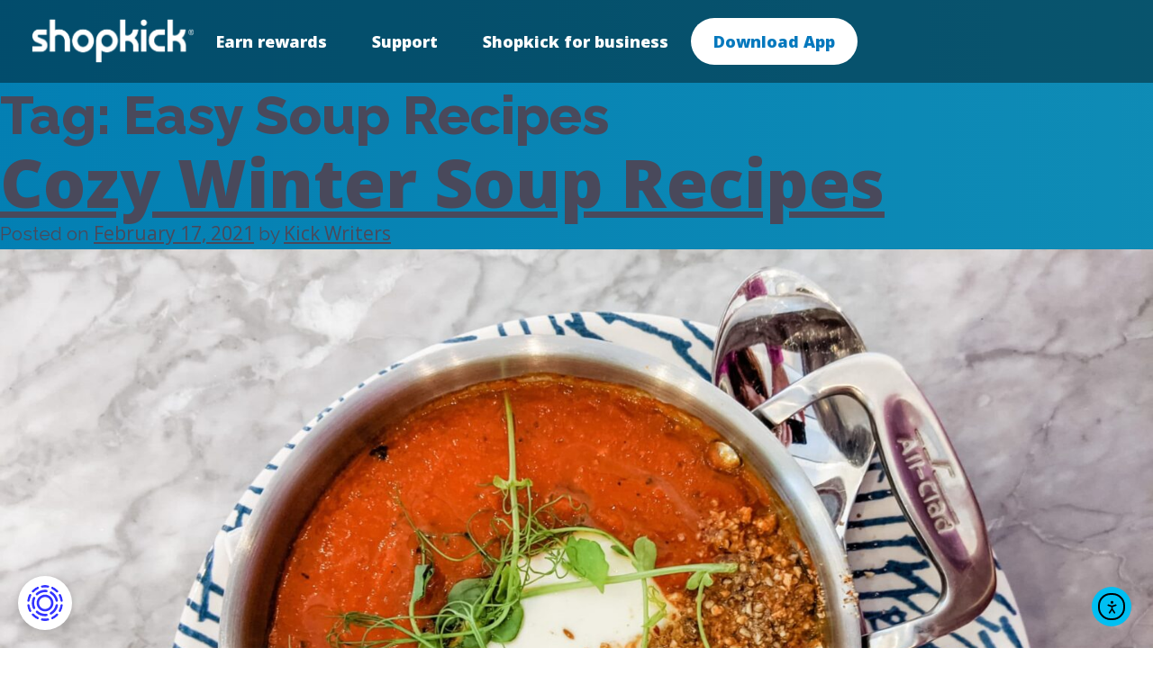

--- FILE ---
content_type: text/html; charset=UTF-8
request_url: https://www.shopkick.com/tag/easy-soup-recipes
body_size: 17848
content:
<!doctype html>
<html lang="en-US">

<head>
    <meta charset="UTF-8">
    <meta name="viewport" content="width=device-width, initial-scale=1">
    <link rel="profile" href="https://gmpg.org/xfn/11">
    <link href="https://unpkg.com/aos@2.3.1/dist/aos.css" rel="stylesheet">
    <script src="https://unpkg.com/aos@2.3.1/dist/aos.js"></script>
    
    <!-- Google Tag Manager -->
    <script>
        (function(w, d, s, l, i) {
            w[l] = w[l] || [];
            w[l].push({
                'gtm.start': new Date().getTime(),
                event: 'gtm.js'
            });
            var f = d.getElementsByTagName(s)[0],
                j = d.createElement(s),
                dl = l != 'dataLayer' ? '&l=' + l : '';
            j.async = true;
            j.src =
                'https://www.googletagmanager.com/gtm.js?id=' + i + dl;
            f.parentNode.insertBefore(j, f);
        })(window, document, 'script', 'dataLayer', 'GTM-K6TD5QG');
    </script>
    <!-- End Google Tag Manager -->
    <meta name='robots' content='index, follow, max-image-preview:large, max-snippet:-1, max-video-preview:-1' />

	<!-- This site is optimized with the Yoast SEO Premium plugin v26.8 (Yoast SEO v26.8) - https://yoast.com/product/yoast-seo-premium-wordpress/ -->
	<title>Easy Soup Recipes Archives - Shopkick</title>
<link data-rocket-preload as="style" href="https://fonts.googleapis.com/css2?family=Open+Sans:ital,wght@0,300..800;1,300..800&#038;family=Raleway:ital,wght@0,100..900;1,100..900&#038;display=swap" rel="preload">
<link href="https://fonts.googleapis.com/css2?family=Open+Sans:ital,wght@0,300..800;1,300..800&#038;family=Raleway:ital,wght@0,100..900;1,100..900&#038;display=swap" media="print" onload="this.media=&#039;all&#039;" rel="stylesheet">
<noscript><link rel="stylesheet" href="https://fonts.googleapis.com/css2?family=Open+Sans:ital,wght@0,300..800;1,300..800&#038;family=Raleway:ital,wght@0,100..900;1,100..900&#038;display=swap"></noscript>
	<link rel="canonical" href="https://www.shopkick.com/tag/easy-soup-recipes" />
	<meta property="og:locale" content="en_US" />
	<meta property="og:type" content="article" />
	<meta property="og:title" content="Easy Soup Recipes Archives - Shopkick" />
	<meta property="og:url" content="https://www.shopkick.com/tag/easy-soup-recipes" />
	<meta property="og:site_name" content="Shopkick" />
	<meta name="twitter:card" content="summary_large_image" />
	<meta name="twitter:site" content="@Shopkick" />
	<script type="application/ld+json" class="yoast-schema-graph">{"@context":"https://schema.org","@graph":[{"@type":"CollectionPage","@id":"https://www.shopkick.com/tag/easy-soup-recipes","url":"https://www.shopkick.com/tag/easy-soup-recipes","name":"Easy Soup Recipes Archives - Shopkick","isPartOf":{"@id":"https://www.shopkick.com/#website"},"primaryImageOfPage":{"@id":"https://www.shopkick.com/tag/easy-soup-recipes#primaryimage"},"image":{"@id":"https://www.shopkick.com/tag/easy-soup-recipes#primaryimage"},"thumbnailUrl":"https://www.shopkick.com/wp-content/uploads/2021/02/Shopkick_Cozy-Winter-Soup-Recipes-scaled-1.jpg","inLanguage":"en-US"},{"@type":"ImageObject","inLanguage":"en-US","@id":"https://www.shopkick.com/tag/easy-soup-recipes#primaryimage","url":"https://www.shopkick.com/wp-content/uploads/2021/02/Shopkick_Cozy-Winter-Soup-Recipes-scaled-1.jpg","contentUrl":"https://www.shopkick.com/wp-content/uploads/2021/02/Shopkick_Cozy-Winter-Soup-Recipes-scaled-1.jpg","width":2560,"height":1920,"caption":"Cozy Winter Soup Recipes | www.shopkick.com"},{"@type":"WebSite","@id":"https://www.shopkick.com/#website","url":"https://www.shopkick.com/","name":"Shopkick","description":"Get Rewarded to Shop","publisher":{"@id":"https://www.shopkick.com/#organization"},"alternateName":"Shopkick: Gift Card Rewards","potentialAction":[{"@type":"SearchAction","target":{"@type":"EntryPoint","urlTemplate":"https://www.shopkick.com/?s={search_term_string}"},"query-input":{"@type":"PropertyValueSpecification","valueRequired":true,"valueName":"search_term_string"}}],"inLanguage":"en-US"},{"@type":"Organization","@id":"https://www.shopkick.com/#organization","name":"Shopkick","url":"https://www.shopkick.com/","logo":{"@type":"ImageObject","inLanguage":"en-US","@id":"https://www.shopkick.com/#/schema/logo/image/","url":"https://www.shopkick.com/wp-content/uploads/2023/08/shopkick-logo.png","contentUrl":"https://www.shopkick.com/wp-content/uploads/2023/08/shopkick-logo.png","width":737,"height":200,"caption":"Shopkick"},"image":{"@id":"https://www.shopkick.com/#/schema/logo/image/"},"sameAs":["https://www.facebook.com/Shopkick/","https://x.com/Shopkick"]}]}</script>
	<!-- / Yoast SEO Premium plugin. -->


<link rel='dns-prefetch' href='//cdn.elementor.com' />
<link rel='dns-prefetch' href='//code.jquery.com' />
<link rel='dns-prefetch' href='//cdnjs.cloudflare.com' />
<link href='https://fonts.gstatic.com' crossorigin rel='preconnect' />
<link rel="alternate" type="application/rss+xml" title="Shopkick &raquo; Feed" href="https://www.shopkick.com/feed" />
<link rel="alternate" type="application/rss+xml" title="Shopkick &raquo; Comments Feed" href="https://www.shopkick.com/comments/feed" />
<link rel="alternate" type="application/rss+xml" title="Shopkick &raquo; Easy Soup Recipes Tag Feed" href="https://www.shopkick.com/tag/easy-soup-recipes/feed" />
<style id='wp-img-auto-sizes-contain-inline-css'>
img:is([sizes=auto i],[sizes^="auto," i]){contain-intrinsic-size:3000px 1500px}
/*# sourceURL=wp-img-auto-sizes-contain-inline-css */
</style>
<link rel='stylesheet' id='sbi_styles-css' href='https://www.shopkick.com/wp-content/plugins/instagram-feed/css/sbi-styles.min.css?ver=6.10.0' media='all' />
<style id='wp-emoji-styles-inline-css'>

	img.wp-smiley, img.emoji {
		display: inline !important;
		border: none !important;
		box-shadow: none !important;
		height: 1em !important;
		width: 1em !important;
		margin: 0 0.07em !important;
		vertical-align: -0.1em !important;
		background: none !important;
		padding: 0 !important;
	}
/*# sourceURL=wp-emoji-styles-inline-css */
</style>
<link rel='stylesheet' id='wp-block-library-css' href='https://www.shopkick.com/wp-includes/css/dist/block-library/style.min.css?ver=6.9' media='all' />
<style id='classic-theme-styles-inline-css'>
/*! This file is auto-generated */
.wp-block-button__link{color:#fff;background-color:#32373c;border-radius:9999px;box-shadow:none;text-decoration:none;padding:calc(.667em + 2px) calc(1.333em + 2px);font-size:1.125em}.wp-block-file__button{background:#32373c;color:#fff;text-decoration:none}
/*# sourceURL=/wp-includes/css/classic-themes.min.css */
</style>
<style id='global-styles-inline-css'>
:root{--wp--preset--aspect-ratio--square: 1;--wp--preset--aspect-ratio--4-3: 4/3;--wp--preset--aspect-ratio--3-4: 3/4;--wp--preset--aspect-ratio--3-2: 3/2;--wp--preset--aspect-ratio--2-3: 2/3;--wp--preset--aspect-ratio--16-9: 16/9;--wp--preset--aspect-ratio--9-16: 9/16;--wp--preset--color--black: #000000;--wp--preset--color--cyan-bluish-gray: #abb8c3;--wp--preset--color--white: #ffffff;--wp--preset--color--pale-pink: #f78da7;--wp--preset--color--vivid-red: #cf2e2e;--wp--preset--color--luminous-vivid-orange: #ff6900;--wp--preset--color--luminous-vivid-amber: #fcb900;--wp--preset--color--light-green-cyan: #7bdcb5;--wp--preset--color--vivid-green-cyan: #00d084;--wp--preset--color--pale-cyan-blue: #8ed1fc;--wp--preset--color--vivid-cyan-blue: #0693e3;--wp--preset--color--vivid-purple: #9b51e0;--wp--preset--gradient--vivid-cyan-blue-to-vivid-purple: linear-gradient(135deg,rgb(6,147,227) 0%,rgb(155,81,224) 100%);--wp--preset--gradient--light-green-cyan-to-vivid-green-cyan: linear-gradient(135deg,rgb(122,220,180) 0%,rgb(0,208,130) 100%);--wp--preset--gradient--luminous-vivid-amber-to-luminous-vivid-orange: linear-gradient(135deg,rgb(252,185,0) 0%,rgb(255,105,0) 100%);--wp--preset--gradient--luminous-vivid-orange-to-vivid-red: linear-gradient(135deg,rgb(255,105,0) 0%,rgb(207,46,46) 100%);--wp--preset--gradient--very-light-gray-to-cyan-bluish-gray: linear-gradient(135deg,rgb(238,238,238) 0%,rgb(169,184,195) 100%);--wp--preset--gradient--cool-to-warm-spectrum: linear-gradient(135deg,rgb(74,234,220) 0%,rgb(151,120,209) 20%,rgb(207,42,186) 40%,rgb(238,44,130) 60%,rgb(251,105,98) 80%,rgb(254,248,76) 100%);--wp--preset--gradient--blush-light-purple: linear-gradient(135deg,rgb(255,206,236) 0%,rgb(152,150,240) 100%);--wp--preset--gradient--blush-bordeaux: linear-gradient(135deg,rgb(254,205,165) 0%,rgb(254,45,45) 50%,rgb(107,0,62) 100%);--wp--preset--gradient--luminous-dusk: linear-gradient(135deg,rgb(255,203,112) 0%,rgb(199,81,192) 50%,rgb(65,88,208) 100%);--wp--preset--gradient--pale-ocean: linear-gradient(135deg,rgb(255,245,203) 0%,rgb(182,227,212) 50%,rgb(51,167,181) 100%);--wp--preset--gradient--electric-grass: linear-gradient(135deg,rgb(202,248,128) 0%,rgb(113,206,126) 100%);--wp--preset--gradient--midnight: linear-gradient(135deg,rgb(2,3,129) 0%,rgb(40,116,252) 100%);--wp--preset--font-size--small: 13px;--wp--preset--font-size--medium: 20px;--wp--preset--font-size--large: 36px;--wp--preset--font-size--x-large: 42px;--wp--preset--spacing--20: 0.44rem;--wp--preset--spacing--30: 0.67rem;--wp--preset--spacing--40: 1rem;--wp--preset--spacing--50: 1.5rem;--wp--preset--spacing--60: 2.25rem;--wp--preset--spacing--70: 3.38rem;--wp--preset--spacing--80: 5.06rem;--wp--preset--shadow--natural: 6px 6px 9px rgba(0, 0, 0, 0.2);--wp--preset--shadow--deep: 12px 12px 50px rgba(0, 0, 0, 0.4);--wp--preset--shadow--sharp: 6px 6px 0px rgba(0, 0, 0, 0.2);--wp--preset--shadow--outlined: 6px 6px 0px -3px rgb(255, 255, 255), 6px 6px rgb(0, 0, 0);--wp--preset--shadow--crisp: 6px 6px 0px rgb(0, 0, 0);}:where(.is-layout-flex){gap: 0.5em;}:where(.is-layout-grid){gap: 0.5em;}body .is-layout-flex{display: flex;}.is-layout-flex{flex-wrap: wrap;align-items: center;}.is-layout-flex > :is(*, div){margin: 0;}body .is-layout-grid{display: grid;}.is-layout-grid > :is(*, div){margin: 0;}:where(.wp-block-columns.is-layout-flex){gap: 2em;}:where(.wp-block-columns.is-layout-grid){gap: 2em;}:where(.wp-block-post-template.is-layout-flex){gap: 1.25em;}:where(.wp-block-post-template.is-layout-grid){gap: 1.25em;}.has-black-color{color: var(--wp--preset--color--black) !important;}.has-cyan-bluish-gray-color{color: var(--wp--preset--color--cyan-bluish-gray) !important;}.has-white-color{color: var(--wp--preset--color--white) !important;}.has-pale-pink-color{color: var(--wp--preset--color--pale-pink) !important;}.has-vivid-red-color{color: var(--wp--preset--color--vivid-red) !important;}.has-luminous-vivid-orange-color{color: var(--wp--preset--color--luminous-vivid-orange) !important;}.has-luminous-vivid-amber-color{color: var(--wp--preset--color--luminous-vivid-amber) !important;}.has-light-green-cyan-color{color: var(--wp--preset--color--light-green-cyan) !important;}.has-vivid-green-cyan-color{color: var(--wp--preset--color--vivid-green-cyan) !important;}.has-pale-cyan-blue-color{color: var(--wp--preset--color--pale-cyan-blue) !important;}.has-vivid-cyan-blue-color{color: var(--wp--preset--color--vivid-cyan-blue) !important;}.has-vivid-purple-color{color: var(--wp--preset--color--vivid-purple) !important;}.has-black-background-color{background-color: var(--wp--preset--color--black) !important;}.has-cyan-bluish-gray-background-color{background-color: var(--wp--preset--color--cyan-bluish-gray) !important;}.has-white-background-color{background-color: var(--wp--preset--color--white) !important;}.has-pale-pink-background-color{background-color: var(--wp--preset--color--pale-pink) !important;}.has-vivid-red-background-color{background-color: var(--wp--preset--color--vivid-red) !important;}.has-luminous-vivid-orange-background-color{background-color: var(--wp--preset--color--luminous-vivid-orange) !important;}.has-luminous-vivid-amber-background-color{background-color: var(--wp--preset--color--luminous-vivid-amber) !important;}.has-light-green-cyan-background-color{background-color: var(--wp--preset--color--light-green-cyan) !important;}.has-vivid-green-cyan-background-color{background-color: var(--wp--preset--color--vivid-green-cyan) !important;}.has-pale-cyan-blue-background-color{background-color: var(--wp--preset--color--pale-cyan-blue) !important;}.has-vivid-cyan-blue-background-color{background-color: var(--wp--preset--color--vivid-cyan-blue) !important;}.has-vivid-purple-background-color{background-color: var(--wp--preset--color--vivid-purple) !important;}.has-black-border-color{border-color: var(--wp--preset--color--black) !important;}.has-cyan-bluish-gray-border-color{border-color: var(--wp--preset--color--cyan-bluish-gray) !important;}.has-white-border-color{border-color: var(--wp--preset--color--white) !important;}.has-pale-pink-border-color{border-color: var(--wp--preset--color--pale-pink) !important;}.has-vivid-red-border-color{border-color: var(--wp--preset--color--vivid-red) !important;}.has-luminous-vivid-orange-border-color{border-color: var(--wp--preset--color--luminous-vivid-orange) !important;}.has-luminous-vivid-amber-border-color{border-color: var(--wp--preset--color--luminous-vivid-amber) !important;}.has-light-green-cyan-border-color{border-color: var(--wp--preset--color--light-green-cyan) !important;}.has-vivid-green-cyan-border-color{border-color: var(--wp--preset--color--vivid-green-cyan) !important;}.has-pale-cyan-blue-border-color{border-color: var(--wp--preset--color--pale-cyan-blue) !important;}.has-vivid-cyan-blue-border-color{border-color: var(--wp--preset--color--vivid-cyan-blue) !important;}.has-vivid-purple-border-color{border-color: var(--wp--preset--color--vivid-purple) !important;}.has-vivid-cyan-blue-to-vivid-purple-gradient-background{background: var(--wp--preset--gradient--vivid-cyan-blue-to-vivid-purple) !important;}.has-light-green-cyan-to-vivid-green-cyan-gradient-background{background: var(--wp--preset--gradient--light-green-cyan-to-vivid-green-cyan) !important;}.has-luminous-vivid-amber-to-luminous-vivid-orange-gradient-background{background: var(--wp--preset--gradient--luminous-vivid-amber-to-luminous-vivid-orange) !important;}.has-luminous-vivid-orange-to-vivid-red-gradient-background{background: var(--wp--preset--gradient--luminous-vivid-orange-to-vivid-red) !important;}.has-very-light-gray-to-cyan-bluish-gray-gradient-background{background: var(--wp--preset--gradient--very-light-gray-to-cyan-bluish-gray) !important;}.has-cool-to-warm-spectrum-gradient-background{background: var(--wp--preset--gradient--cool-to-warm-spectrum) !important;}.has-blush-light-purple-gradient-background{background: var(--wp--preset--gradient--blush-light-purple) !important;}.has-blush-bordeaux-gradient-background{background: var(--wp--preset--gradient--blush-bordeaux) !important;}.has-luminous-dusk-gradient-background{background: var(--wp--preset--gradient--luminous-dusk) !important;}.has-pale-ocean-gradient-background{background: var(--wp--preset--gradient--pale-ocean) !important;}.has-electric-grass-gradient-background{background: var(--wp--preset--gradient--electric-grass) !important;}.has-midnight-gradient-background{background: var(--wp--preset--gradient--midnight) !important;}.has-small-font-size{font-size: var(--wp--preset--font-size--small) !important;}.has-medium-font-size{font-size: var(--wp--preset--font-size--medium) !important;}.has-large-font-size{font-size: var(--wp--preset--font-size--large) !important;}.has-x-large-font-size{font-size: var(--wp--preset--font-size--x-large) !important;}
:where(.wp-block-post-template.is-layout-flex){gap: 1.25em;}:where(.wp-block-post-template.is-layout-grid){gap: 1.25em;}
:where(.wp-block-term-template.is-layout-flex){gap: 1.25em;}:where(.wp-block-term-template.is-layout-grid){gap: 1.25em;}
:where(.wp-block-columns.is-layout-flex){gap: 2em;}:where(.wp-block-columns.is-layout-grid){gap: 2em;}
:root :where(.wp-block-pullquote){font-size: 1.5em;line-height: 1.6;}
/*# sourceURL=global-styles-inline-css */
</style>
<link rel='stylesheet' id='ea11y-widget-fonts-css' href='https://www.shopkick.com/wp-content/plugins/pojo-accessibility/assets/build/fonts.css?ver=4.0.1' media='all' />
<link rel='stylesheet' id='ea11y-skip-link-css' href='https://www.shopkick.com/wp-content/plugins/pojo-accessibility/assets/build/skip-link.css?ver=4.0.1' media='all' />
<link rel='stylesheet' id='shopkick-style-css' href='https://www.shopkick.com/wp-content/themes/shopkick/style.css?ver=1.0.0' media='all' />
<link rel='stylesheet' id='fon_awesome_icons-css' href='https://cdnjs.cloudflare.com/ajax/libs/font-awesome/4.7.0/css/font-awesome.css?ver=6.9' media='all' />
<link rel='stylesheet' id='owl_carousel_css-css' href='https://cdnjs.cloudflare.com/ajax/libs/OwlCarousel2/2.3.4/assets/owl.carousel.min.css?ver=6.9' media='all' />
<link rel='stylesheet' id='owl_carousel_theme_css-css' href='https://cdnjs.cloudflare.com/ajax/libs/OwlCarousel2/2.3.4/assets/owl.theme.default.min.css?ver=6.9' media='all' />
<link rel='stylesheet' id='elementor-frontend-css' href='https://www.shopkick.com/wp-content/plugins/elementor/assets/css/frontend.min.css?ver=3.34.3' media='all' />
<link rel='stylesheet' id='elementor-post-254-css' href='https://www.shopkick.com/wp-content/uploads/elementor/css/post-254.css?ver=1769533052' media='all' />
<link rel='stylesheet' id='sbistyles-css' href='https://www.shopkick.com/wp-content/plugins/instagram-feed/css/sbi-styles.min.css?ver=6.10.0' media='all' />
<link rel='stylesheet' id='elementor-gf-local-raleway-css' href='https://www.shopkick.com/wp-content/uploads/elementor/google-fonts/css/raleway.css?ver=1742230608' media='all' />
<link rel='stylesheet' id='elementor-gf-local-opensans-css' href='https://www.shopkick.com/wp-content/uploads/elementor/google-fonts/css/opensans.css?ver=1742230618' media='all' />
<script src="https://code.jquery.com/jquery-3.4.1.min.js?ver=6.9" id="jquery_js-js"></script>
<link rel="https://api.w.org/" href="https://www.shopkick.com/wp-json/" /><link rel="alternate" title="JSON" type="application/json" href="https://www.shopkick.com/wp-json/wp/v2/tags/1347" /><link rel="EditURI" type="application/rsd+xml" title="RSD" href="https://www.shopkick.com/xmlrpc.php?rsd" />
<meta property="og:image" content="https://www.shopkick.com/wp-content/uploads/2025/04/sk-logo.png">
<meta name="generator" content="Elementor 3.34.3; features: e_font_icon_svg, additional_custom_breakpoints; settings: css_print_method-external, google_font-enabled, font_display-swap">
<script type="text/javascript">"use strict";function _typeof(t){return(_typeof="function"==typeof Symbol&&"symbol"==typeof Symbol.iterator?function(t){return typeof t}:function(t){return t&&"function"==typeof Symbol&&t.constructor===Symbol&&t!==Symbol.prototype?"symbol":typeof t})(t)}!function(){self.airgap?.ready||(self.airgap={readyQueue:[],ready(e){this.readyQueue.push(e)},...self.airgap});const e=()=>{const e="__tcfapiLocator",t=[],a=window;let n,s,o=a;for(;o;){try{if(o.frames[e]){n=o;break}}catch(e){}if(o===a.top)break;o=o.parent}n||(!function t(){const n=a.document,s=!!a.frames[e];if(!s)if(n.body){const t=n.createElement("iframe");t.style.cssText="display:none",t.name=e,n.body.appendChild(t)}else setTimeout(t,5);return!s}(),a.__tcfapi=function(...e){if(!e.length)return t;"setGdprApplies"===e[0]?e.length>3&&2===parseInt(e[1],10)&&"boolean"==typeof e[3]&&(s=e[3],"function"==typeof e[2]&&e[2]("set",!0)):"ping"===e[0]?"function"==typeof e[2]&&e[2]({gdprApplies:s,cmpLoaded:!1,cmpStatus:"stub"}):t.push(e)},a.addEventListener("message",(function(e){const t="string"==typeof e.data;let a={};if(t)try{a=JSON.parse(e.data)}catch(e){}else a=e.data;const n="object"==typeof a&&null!==a?a.__tcfapiCall:null;n&&window.__tcfapi(n.command,n.version,(function(a,s){let o={__tcfapiReturn:{returnValue:a,success:s,callId:n.callId}};e&&e.source&&e.source.postMessage&&e.source.postMessage(t?JSON.stringify(o):o,"*")}),n.parameter)}),!1))};airgap.ready((t=>{"TCF_EU"===t.loadOptions.consentManagerConfig.initialViewStateByPrivacyRegime[t.getRegimes()[0]]&&("undefined"!=typeof module?module.exports=e:e())}))}();</script>

<script type="text/javascript">
window.__gpp_addFrame=function(e){if(!window.frames[e]){if(document.body){var t=document.createElement("iframe");t.style.cssText="display:none",t.name=e,document.body.appendChild(t)}else window.setTimeout(window.__gppaddFrame,10,e)}},window.__gpp_stub=function(){var e=arguments;if(__gpp.queue=__gpp.queue||[],!e.length)return __gpp.queue;var t=e[0],a=e.length>1?e[1]:null,n=e.length>2?e[2]:null;if("ping"===t)return{gppVersion:"1.1",cmpStatus:"stub",cmpDisplayStatus:"hidden",supportedAPIs:["2:tcfeuv2","5:tcfcav1","6:uspv1"],cmpId:31,sectionList:[],applicableSections:[-1],gppString:""};if("events"===t)return __gpp.events;if("addEventListener"===t){__gpp.events=__gpp.events||[],"lastId"in __gpp||(__gpp.lastId=0),__gpp.lastId++;var s=__gpp.lastId;return __gpp.events.push({id:s,callback:a,parameter:n}),{eventName:"listenerRegistered",listenerId:s,data:!0,pingData:{gppVersion:"1.1",cmpStatus:"stub",cmpDisplayStatus:"hidden",supportedAPIs:["2:tcfeuv2","5:tcfcav1","9:usva","7:usnat"],cmpId:31,sectionList:[],applicableSections:[-1],gppString:""}}}if("removeEventListener"===t){var p=!1;__gpp.events=__gpp.events||[];for(var i=0;i<__gpp.events.length;i++)if(__gpp.events[i].id==n){__gpp.events[i].splice(i,1),p=!0;break}return{eventName:"listenerRemoved",listenerId:n,data:p,pingData:{gppVersion:"1.1",cmpStatus:"stub",cmpDisplayStatus:"hidden",supportedAPIs:["2:tcfeuv2","5:tcfcav1","9:usva","7:usnat"],cmpId:31,sectionList:[],applicableSections:[-1],gppString:""}}}if("hasSection"===t||"getSection"===t||"getField"===t)return null;__gpp.queue.push([].slice.apply(e))},window.__gpp_msghandler=function(e){var t="string"==typeof e.data;try{var a=t?JSON.parse(e.data):e.data}catch(n){var a=null}if("object"==typeof a&&null!==a&&"__gppCall"in a){var s=a.__gppCall;window.__gpp(s.command,function(a,n){var p={__gppReturn:{returnValue:a,success:n,callId:s.callId}};e.source.postMessage(t?JSON.stringify(p):p,"*")},"parameter"in s?s.parameter:null,"version"in s?s.version:"1.1")}},"__gpp"in window&&"function"==typeof window.__gpp||(window.__gpp=window.__gpp_stub,window.addEventListener("message",window.__gpp_msghandler,!1),window.__gpp_addFrame("__gppLocator"));</script>
			<style>
				.e-con.e-parent:nth-of-type(n+4):not(.e-lazyloaded):not(.e-no-lazyload),
				.e-con.e-parent:nth-of-type(n+4):not(.e-lazyloaded):not(.e-no-lazyload) * {
					background-image: none !important;
				}
				@media screen and (max-height: 1024px) {
					.e-con.e-parent:nth-of-type(n+3):not(.e-lazyloaded):not(.e-no-lazyload),
					.e-con.e-parent:nth-of-type(n+3):not(.e-lazyloaded):not(.e-no-lazyload) * {
						background-image: none !important;
					}
				}
				@media screen and (max-height: 640px) {
					.e-con.e-parent:nth-of-type(n+2):not(.e-lazyloaded):not(.e-no-lazyload),
					.e-con.e-parent:nth-of-type(n+2):not(.e-lazyloaded):not(.e-no-lazyload) * {
						background-image: none !important;
					}
				}
			</style>
					<style type="text/css">
					.site-title,
			.site-description {
				position: absolute;
				clip: rect(1px, 1px, 1px, 1px);
				}
					</style>
		<link rel="icon" href="https://www.shopkick.com/wp-content/uploads/2023/09/favicon-150x150.png" sizes="32x32" />
<link rel="icon" href="https://www.shopkick.com/wp-content/uploads/2023/09/favicon.png" sizes="192x192" />
<link rel="apple-touch-icon" href="https://www.shopkick.com/wp-content/uploads/2023/09/favicon.png" />
<meta name="msapplication-TileImage" content="https://www.shopkick.com/wp-content/uploads/2023/09/favicon.png" />
		<style id="wp-custom-css">
			/* Custom classes */

body.post-template-default.single.single-post p+h4 {
    margin: 25px 0 10px;
}

body.post-template-default.single.single-post p+p {
    margin-top: 10px !important;
}

body.post-template-default.single.single-post .elementor-share-buttons--view-icon {
    margin-top: 30px;
}


@media (min-width: 767px) {

    .component-content_block.gift-cards .content-block-rows,
    .component-content_block.retailers .content-block-rows {
        padding: 20px 0 0 0;
    }
}

body.single-post .e-con-inner p:not(.elementor-heading-title) {
    font-size: 18px;
    line-height: 30px;
    text-align: left;
    max-width: 100%;
    margin: 0;
}

body.single-post h2 {
    font-size: 34px;
    line-height: 38px;
    margin: 30px 0 10px;
}

body.single-post h3 {
    font-size: 28px;
    line-height: 24px;
    margin: 30px 0 10px;
}

a:hover, a:focus, a:active {
    color: #0478BD;
}

@media (max-width: 768px) {
div[data-elementor-type="single-post"] ul {
    margin-left: 0;
    padding-left: 20px;
    padding-top: 20px;
}
}

@media screen and (max-width: 992px) {
    h2:not(.elementor-heading-title) {
        text-align: left !important;
    }
}		</style>
			<!-- Fonts Plugin CSS - https://fontsplugin.com/ -->
	<style>
			</style>
	<!-- Fonts Plugin CSS -->
	
    <!-- Google Analytics -->
    <!-- End Google Analytics -->

    <!-- Shopkick Cookied UTM Tracking -->
    <script>
        //Calculate number of seconds in 90 days for cookie expiration date
        const secondsInADay = 24 * 60 * 60;
        const targetDurationInDays = 90;
        const secondsIn90Days = targetDurationInDays * secondsInADay;


        /*Check if specified cookie exists. If not, or value is null,
        set specified cookie to the current UTM parameters with exp date 90 days from now*/
        function setCookieWithParams(cookieName) {
            var utmParams = window.location.search;
            var tempdate = new Date();
            tempdate.setTime(tempdate.getTime() + (secondsIn90Days * 1000));
            var existingCookie = getCookie(cookieName);
            if (!existingCookie) {
                document.cookie = cookieName + "=" + utmParams + "; expires=" + tempdate.toUTCString();
                console.log("UTM Cookie Set")
            }
        }


        //retrieve cookie by cookie name
        function getCookie(cookieName) {
            var cookieRetrieved = document.cookie.match('(^|;)\\s*' + cookieName + '\\s*=\\s*([^;]+)')?.pop() || '';
            if (cookieRetrieved) {
                return cookieRetrieved;
            } else {
                return null;
            }
        }


        /*Pass the utm params stored in specified cookie to
        src attribute of iframed form*/
        function customizeIframeWithCookie(cookieName) {


            // Find the iframe element with the class "targetIframeUTMCustomImplementation"
            var iframe = document.querySelector('.targetIframeUTMCustomImplementation');

            // Check if the iframe element was found
            if (!iframe) {
                console.error("No iframe element with class 'targetIframeUTMCustomImplementation' found.");
                return; // Exit the function if no iframe is found
            }


            var alreadyLoaded = false;


            // Attach onload event listener to the iframe
            iframe.onload = function() {
                if (!alreadyLoaded) {
                    // Retrieve the value of the specified cookie
                    var cookieValue = getCookie(cookieName);
                    if (cookieValue !== null) {
                        // Append the cookie value to the src attribute of the iframe
                        iframe.src = iframe.src + cookieValue;
                        alreadyLoaded = true;
                        console.log("Iframed customized with UTM Cookie");
                    } else {
                        console.error("Cookie '" + cookieName + "' not found.");
                    }
                }
            };
        }


        var cookieName = "utmParametersCustomCookie";


        document.addEventListener("DOMContentLoaded", function() {
            var existingParams = window.location.search;
            if (existingParams) {
                setCookieWithParams(cookieName);
                customizeIframeWithCookie(cookieName);
            } else if (getCookie(cookieName)) {
                customizeIframeWithCookie(cookieName);
                console.log("UTM Cookie Found")
            } else {
                console.log("No URL paremeters to retrieve and UTM Cookie not set.")
                return;
            }
        });
    </script>
    <!-- Shopkick Cookied UTM Tracking -->
	
	<script>
    (function(d, c){
        /* Controllable parameters */
        var time_out = 2000,
        hide_element = 'body',
        app_id = 5683;
        /* End controllable parameters */
  
        /* hide script */
        var a = d.createElement('style'),
            b = (hide_element ? hide_element : 'kw_none_hide_element') + '{opacity:0 !important;filter:alpha(opacity=0) !important;background:none !important;}',
            h = d.getElementsByTagName('head')[0];
        a.setAttribute('id', c);
        a.setAttribute('type', 'text/css');
        if (a.styleSheet) a.styleSheet.cssText = b;
        else a.appendChild(d.createTextNode(b));
        h.appendChild(a);
        d._kdl_hide_eid = c;
        d._kw_app_id = app_id;
        setTimeout(function(){var a = d.getElementById(c);
                          if (a) a.parentNode.removeChild(a);}, time_out);
  
        /* init */
        d._start_time = Date.now();
        var kw_dyn_js = d.createElement("script");
        var asset_id = d.location.host + "/" + d.location.pathname.replace(/\//g, '_');
        var kw_dyn_src = "https://kdl.keywee.co/" + asset_id + ".js";
        kw_dyn_js.setAttribute("src",kw_dyn_src);
        kw_dyn_js.setAttribute("type", "text/javascript");
        kw_dyn_js.setAttribute("async",true);
        var head = d.head;
        head.insertBefore(kw_dyn_js, head.lastElementChild);
      })(document, 'async-hide');
  </script>


<meta name="generator" content="WP Rocket 3.20.1.2" data-wpr-features="wpr_preload_links wpr_desktop" /></head>

<body class="archive tag tag-easy-soup-recipes tag-1347 wp-custom-logo wp-theme-shopkick eio-default ally-default hfeed no-sidebar elementor-default elementor-kit-254">
    <!-- Google Tag Manager (noscript) -->
    <noscript><iframe src="https://www.googletagmanager.com/ns.html?id=GTM-K6TD5QG" height="0" width="0" style="display:none;visibility:hidden"></iframe></noscript>
    <!-- End Google Tag Manager (noscript) -->
    		<script>
			const onSkipLinkClick = () => {
				const htmlElement = document.querySelector('html');

				htmlElement.style['scroll-behavior'] = 'smooth';

				setTimeout( () => htmlElement.style['scroll-behavior'] = null, 1000 );
			}
			document.addEventListener("DOMContentLoaded", () => {
				if (!document.querySelector('#content')) {
					document.querySelector('.ea11y-skip-to-content-link').remove();
				}
			});
		</script>
		<nav aria-label="Skip to content navigation">
			<a class="ea11y-skip-to-content-link"
				href="#content"
				tabindex="-1"
				onclick="onSkipLinkClick()"
			>
				Skip to content
				<svg width="24" height="24" viewBox="0 0 24 24" fill="none" role="presentation">
					<path d="M18 6V12C18 12.7956 17.6839 13.5587 17.1213 14.1213C16.5587 14.6839 15.7956 15 15 15H5M5 15L9 11M5 15L9 19"
								stroke="black"
								stroke-width="1.5"
								stroke-linecap="round"
								stroke-linejoin="round"
					/>
				</svg>
			</a>
			<div class="ea11y-skip-to-content-backdrop"></div>
		</nav>

		    <div data-rocket-location-hash="54257ff4dc2eb7aae68fa23eb5f11e06" id="page" class="site">
        <a class="skip-link screen-reader-text" href="#primary">Skip to content</a>

        <header data-rocket-location-hash="fc409f86088b20b81d38a444febf083b" id="masthead" class="site-header">
            <div data-rocket-location-hash="40f22408a88335a0945fffe944caafc3" class="container">
                <div class="mobile-site-branding hide-medium">

                    <a href="https://www.shopkick.com/" class="custom-logo-link" rel="home"><img fetchpriority="high" width="737" height="201" src="https://www.shopkick.com/wp-content/uploads/2025/12/shopkick-inverted.png" class="custom-logo" alt="Shopkick" decoding="async" srcset="https://www.shopkick.com/wp-content/uploads/2025/12/shopkick-inverted.png 737w, https://www.shopkick.com/wp-content/uploads/2025/12/shopkick-inverted-300x82.png 300w" sizes="(max-width: 737px) 100vw, 737px" /></a>
                </div><!-- .site-branding -->

                <nav id="site-navigation" class="main-navigation shopkick-container">
                    <button class="menu-toggle" aria-controls="primary-menu" aria-expanded="false">
                        <span></span>
                        <span></span>
                        <span></span>
                    </button>
                    <div class="menu-main-menu-container"><ul id="primary-menu" class="menu"><li id="menu-item-11359" class="menu-item menu-item-type-post_type menu-item-object-page menu-item-has-children menu-item-11359"><a href="https://www.shopkick.com/earn-rewards">Earn rewards</a>
<ul class="sub-menu">
	<li id="menu-item-15748" class="menu-item menu-item-type-post_type menu-item-object-page menu-item-15748"><a href="https://www.shopkick.com/blog">Just for Kicks Blog</a></li>
	<li id="menu-item-15259" class="menu-item menu-item-type-post_type menu-item-object-page menu-item-15259"><a href="https://www.shopkick.com/quarterly-seasonal-report-2025">Kicks this season</a></li>
</ul>
</li>
<li id="menu-item-12" class="menu-item menu-item-type-custom menu-item-object-custom menu-item-12"><a target="_blank" href="https://support.shopkick.com/hc/en-us">Support</a></li>
<li id="menu-item-14801" class="menu-item menu-item-type-custom menu-item-object-custom menu-item-14801"><a target="_blank" href="https://traxretail.com/solutions/trax-engagement/shopkick/">Shopkick for business</a></li>
<li id="menu-item-11358" class="button menu-item menu-item-type-post_type menu-item-object-page menu-item-11358"><a href="https://www.shopkick.com/download-app">Download App</a></li>
</ul></div>                </nav><!-- #site-navigation -->
            </div>
        </header><!-- #masthead -->
	<main data-rocket-location-hash="730dde71c204806cbba5817c15ed9592" id="primary" class="site-main">

		
			<header data-rocket-location-hash="06b9dcc31928270569c6ffa6b5d9538c" class="page-header">
				<h1 class="page-title">Tag: <span>Easy Soup Recipes</span></h1>			</header><!-- .page-header -->

			
<article data-rocket-location-hash="1402167f49a9a434430f40d098475000" id="post-4843" class="post-4843 post type-post status-publish format-standard has-post-thumbnail hentry category-b2c tag-chicken-and-dumplings-soup tag-easy-soup-recipes tag-family-recipes tag-french-onion-soup tag-meatball-soup tag-soup tag-soup-recipe tag-tomato-soup tag-vegetarian-kale-soup tag-winter-recipes tag-winter-soup-recipe">
	<header class="entry-header">
		<h2 class="entry-title"><a href="https://www.shopkick.com/blog/cozy-winter-soup-recipes" rel="bookmark">Cozy Winter Soup Recipes</a></h2>			<div class="entry-meta">
				<span class="posted-on">Posted on <a href="https://www.shopkick.com/blog/cozy-winter-soup-recipes" rel="bookmark"><time class="entry-date published updated" datetime="2021-02-17T06:00:59+00:00">February 17, 2021</time></a></span><span class="byline"> by <span class="author vcard"><a class="url fn n" href="https://www.shopkick.com/author/shopkick">Kick Writers</a></span></span>			</div><!-- .entry-meta -->
			</header><!-- .entry-header -->

	
			<a class="post-thumbnail" href="https://www.shopkick.com/blog/cozy-winter-soup-recipes" aria-hidden="true" tabindex="-1">
				<img width="2560" height="1920" src="https://www.shopkick.com/wp-content/uploads/2021/02/Shopkick_Cozy-Winter-Soup-Recipes-scaled-1.jpg" class="attachment-post-thumbnail size-post-thumbnail wp-post-image" alt="Cozy Winter Soup Recipes" decoding="async" srcset="https://www.shopkick.com/wp-content/uploads/2021/02/Shopkick_Cozy-Winter-Soup-Recipes-scaled-1.jpg 2560w, https://www.shopkick.com/wp-content/uploads/2021/02/Shopkick_Cozy-Winter-Soup-Recipes-scaled-1-300x225.jpg 300w, https://www.shopkick.com/wp-content/uploads/2021/02/Shopkick_Cozy-Winter-Soup-Recipes-scaled-1-1024x768.jpg 1024w, https://www.shopkick.com/wp-content/uploads/2021/02/Shopkick_Cozy-Winter-Soup-Recipes-scaled-1-768x576.jpg 768w, https://www.shopkick.com/wp-content/uploads/2021/02/Shopkick_Cozy-Winter-Soup-Recipes-scaled-1-1536x1152.jpg 1536w, https://www.shopkick.com/wp-content/uploads/2021/02/Shopkick_Cozy-Winter-Soup-Recipes-scaled-1-2048x1536.jpg 2048w" sizes="(max-width: 2560px) 100vw, 2560px" />			</a>

			
	<div class="entry-content">
		<p><span style="font-weight: 400;">What are your favorite meals to enjoy during the winter? This season, we’re leaning into all things cozy more than ever before. And, for us, that means soup is our most popular meal on our family menus! We’re fans because soup tastes delicious on cold days. Plus, it’s easy to pair with other simple menu items (hint: grilled cheese). Not to mention, a single soup recipe also typically makes multiple servings, which means leftovers you can enjoy later in the week or freeze for future meals. Below, you’ll find five winter soup recipes that will quickly become family favorites in your household!</span></p>
<h3><span style="font-weight: 400;">Sausage Meatball Soup:</span></h3>
<p><span style="font-weight: 400;">There’s no other way to say this other than to say </span><a href="https://www.thekitchn.com/meatball-soup-23005035"><i><span style="font-weight: 400;">this soup is incredible</span></i></a><i><span style="font-weight: 400;">. </span></i><span style="font-weight: 400;">It’s hearty and filling, and just like The Kitchn says, there’s something so fun about finding a mini meatball on your spoon! The core ingredients are sausage, spinach, and Ditalini pasta, and the additional ingredients provide plenty of flavor. The result is a soup you will truly enjoy well beyond the final serving!</span></p>
<p><i><span style="font-weight: 400;">Tip: When we made this soup, we added an extra cup of pasta to make it even more hearty. We were not disappointed!</span></i></p>
<h3><span style="font-weight: 400;">Vegetarian Kale Soup:</span></h3>
<p><a href="https://www.allrecipes.com/recipe/132785/vegetarian-kale-soup/"><span style="font-weight: 400;">This soup</span></a><span style="font-weight: 400;"> combines many foods you have likely enjoyed before – kale, potatoes, and cannellini beans – into a recipe that you can cook in one single step! Outside of peeling and chopping, the only other work you will need to do is to pop everything in the pot and simmer for 25 minutes. This is perfect for a relatively quick weeknight meal!</span></p>
<h3><span style="font-weight: 400;">Cozy Chicken and Dumplings:</span></h3>
<p><span style="font-weight: 400;">When a soup has more than 3,500 positive reviews, it’s one you simply must make! Chicken noodle soup is a forever favorite, and </span><a href="https://tasty.co/recipe/cozy-chicken-and-dumplings"><span style="font-weight: 400;">chicken and dumpling soup</span></a><span style="font-weight: 400;"> offers a wonderful alterative. To cook this soup, you will need chicken and dumplings you will make yourself (the steps are doable). Add vegetables and heavy cream (plus, a bit more), and you will have a hearty winter soup recipe with plenty of leftovers.</span><span style="font-weight: 400;"> </span></p>
<h3><span style="font-weight: 400;">French Onion Soup:</span></h3>
<p><span style="font-weight: 400;">For some reason, </span><a href="https://www.foodnetwork.com/recipes/tyler-florence/french-onion-soup-recipe2-1947434"><span style="font-weight: 400;">French onion soup</span></a><span style="font-weight: 400;"> sounds like an excellent idea for Sunday night dinner! It offers warmth with plenty of flavor, and you could also serve it as a first course to a larger dinner. Just in case you need more convincing, this recipe calls for Gruyere cheese. Need we say more?</span></p>
<h3><span style="font-weight: 400;">Tomato Soup:</span></h3>
<p><a href="https://www.tasteofhome.com/recipes/the-best-ever-tomato-soup/"><span style="font-weight: 400;">This tomato soup</span></a><span style="font-weight: 400;"> is billed as “the best ever” by Taste of Home, and we’re on board! Various types of tomatoes are needed for obvious reasons, but the surprises come from the carrots that are also required! We’re intrigued, and we’re also planning to whip up grilled cheese for the ultimate pairing. Keep this in mind for your next snow day!</span></p>
<p><b>What’s your favorite soup recipe to cook? Share it with us on </b><a href="https://www.facebook.com/Shopkick"><b>Facebook</b></a><b>!</b></p>
	</div><!-- .entry-content -->

	<footer class="entry-footer">
		<span class="cat-links">Posted in <a href="https://www.shopkick.com/category/b2c" rel="category tag">b2c</a></span><span class="tags-links">Tagged <a href="https://www.shopkick.com/tag/chicken-and-dumplings-soup" rel="tag">Chicken and Dumplings Soup</a>, <a href="https://www.shopkick.com/tag/easy-soup-recipes" rel="tag">Easy Soup Recipes</a>, <a href="https://www.shopkick.com/tag/family-recipes" rel="tag">Family Recipes</a>, <a href="https://www.shopkick.com/tag/french-onion-soup" rel="tag">French Onion Soup</a>, <a href="https://www.shopkick.com/tag/meatball-soup" rel="tag">Meatball Soup</a>, <a href="https://www.shopkick.com/tag/soup" rel="tag">Soup</a>, <a href="https://www.shopkick.com/tag/soup-recipe" rel="tag">Soup Recipe</a>, <a href="https://www.shopkick.com/tag/tomato-soup" rel="tag">Tomato Soup</a>, <a href="https://www.shopkick.com/tag/vegetarian-kale-soup" rel="tag">Vegetarian Kale Soup</a>, <a href="https://www.shopkick.com/tag/winter-recipes" rel="tag">Winter Recipes</a>, <a href="https://www.shopkick.com/tag/winter-soup-recipe" rel="tag">Winter Soup Recipe</a></span>	</footer><!-- .entry-footer -->
</article><!-- #post-4843 -->

	</main><!-- #main -->

<footer id="colophon" class="site-footer">
    <div class="container">
        <div class="footer-bottom shopkick-cols">
            <div class="shopkick-col shopkick-footer-logo">
                <a href="/">
                    <img class="shopkick-footer-logo" src="https://www.shopkick.com/wp-content/uploads/2025/12/shopkick-inverted.png" alt="Shopkick | Development Company">
                </a>
                <div class="download-app-qr">
                    <img class="shopkick-footer-qr" src="https://www.shopkick.com/wp-content/uploads/2024/05/homepage_qr_code.png" alt="Scan to download the free app">
                    <p>Scan to download the free app</p>
                </div>
                <div class="shopkick-footer-download">
                                            <a class="only-ios" target="_blank" href="https://shopkick.onelink.me/96Rn/Apple">
                            <img src="/wp-content/uploads/2023/09/app-store.png" alt="Shopkick | Download on App Store">
                        </a>
                                                                <a class="only-android" target="_blank" href="https://shopkick.onelink.me/96Rn/Android">
                            <img src="/wp-content/uploads/2023/09/google-play.png" alt="Shopkick | Download on Google Play">
                        </a>
                                    </div>
            </div>

            <div class="shopkick-col">
                <div class="shopkick-footer-menu">
                    <div class="menu-footer-menu-container"><ul id="footer-menu" class="menu"><li id="menu-item-13112" class="menu-item menu-item-type-post_type menu-item-object-page menu-item-13112"><a href="https://www.shopkick.com/about">About Shopkick</a></li>
<li id="menu-item-14766" class="menu-item menu-item-type-post_type menu-item-object-page menu-item-14766"><a href="https://www.shopkick.com/press">Press</a></li>
<li id="menu-item-14800" class="menu-item menu-item-type-custom menu-item-object-custom menu-item-14800"><a href="https://traxretail.com/solutions/trax-engagement/shopkick/">Shopkick for Business</a></li>
<li id="menu-item-13114" class="menu-item menu-item-type-post_type menu-item-object-page menu-item-13114"><a href="https://www.shopkick.com/careers">Work at Shopkick</a></li>
<li id="menu-item-98" class="menu-item menu-item-type-custom menu-item-object-custom menu-item-98"><a target="_blank" href="https://www.cigna.com/">Employee Insurance</a></li>
<li id="menu-item-13141" class="menu-item menu-item-type-custom menu-item-object-custom menu-item-13141"><a target="_blank" href="https://support.shopkick.com/hc/en-us">Contact Support</a></li>
<li id="menu-item-13116" class="menu-item menu-item-type-post_type menu-item-object-page menu-item-13116"><a href="https://www.shopkick.com/accessibility">Accessibility</a></li>
<li id="menu-item-101" class="menu-item menu-item-type-custom menu-item-object-custom menu-item-101"><a target="_blank" href="https://transparency-in-coverage.uhc.com/">Coverage Transparency</a></li>
<li id="menu-item-13121" class="menu-item menu-item-type-post_type menu-item-object-page menu-item-13121"><a href="https://www.shopkick.com/copyright-policy">Copyright</a></li>
<li id="menu-item-13118" class="menu-item menu-item-type-post_type menu-item-object-page menu-item-13118"><a href="https://www.shopkick.com/terms-of-service">Terms &#038; Conditions</a></li>
<li id="menu-item-13119" class="menu-item menu-item-type-post_type menu-item-object-page menu-item-13119"><a href="https://www.shopkick.com/privacy-policy">Privacy Policy</a></li>
<li id="menu-item-16801" class="menu-item menu-item-type-post_type menu-item-object-page menu-item-16801"><a href="https://www.shopkick.com/california-residents-privacy-policy">California Privacy Policy</a></li>
<li id="menu-item-13120" class="your-privacy-choices menu-item menu-item-type-post_type menu-item-object-page menu-item-13120"><a href="https://www.shopkick.com/your-privacy-choices">Your Privacy Choices</a></li>
<li id="menu-item-13181" class="menu-item menu-item-type-post_type menu-item-object-page menu-item-13181"><a href="https://www.shopkick.com/washington-state-consumer-health-data-privacy-policy">Washington State Consumer Health Data Privacy Policy</a></li>
</ul></div>                </div>
                <div class="shopkick-footer-social">
                    <h4>Let’s be friends</h4>
                    <ul class="shopkick-social-networks">
                                                    <li>
                                <a href="https://www.facebook.com/Shopkick/">
                                    <i class="fa fa-facebook-f"></i>
                                </a>
                            </li>
                                                    <li>
                                <a href="https://www.instagram.com/shopkick/">
                                    <i class="fa fa-instagram"></i>
                                </a>
                            </li>
                                                    <li>
                                <a href="https://ar.pinterest.com/shopkick/">
                                    <i class="fa fa-pinterest"></i>
                                </a>
                            </li>
                                                    <li>
                                <a href="https://www.linkedin.com/company/shopkick">
                                    <i class="fa fa-linkedin"></i>
                                </a>
                            </li>
                                            </ul>
                </div>
            </div>
        </div>
        <p class="shopkick-copyright">
            ®2025 Shopkick, Inc. Apple, iPad, iPhone, iPod touch, and iTunes are trademarks of Apple Inc., registered in the U.S. and other countries. App Store is a service mark of Apple Inc.        </p>
    </div>
</footer><!-- #colophon -->

</div><!-- #page -->

<script type="speculationrules">
{"prefetch":[{"source":"document","where":{"and":[{"href_matches":"/*"},{"not":{"href_matches":["/wp-*.php","/wp-admin/*","/wp-content/uploads/*","/wp-content/*","/wp-content/plugins/*","/wp-content/themes/shopkick/*","/*\\?(.+)"]}},{"not":{"selector_matches":"a[rel~=\"nofollow\"]"}},{"not":{"selector_matches":".no-prefetch, .no-prefetch a"}}]},"eagerness":"conservative"}]}
</script>
			<script>
				const registerAllyAction = () => {
					if ( ! window?.elementorAppConfig?.hasPro || ! window?.elementorFrontend?.utils?.urlActions ) {
						return;
					}

					elementorFrontend.utils.urlActions.addAction( 'allyWidget:open', () => {
						if (window?.ea11yWidget?.widget?.open) {
							return window.ea11yWidget.widget.isOpen()
								? window.ea11yWidget.widget.close()
								: window.ea11yWidget.widget.open();
						}
					} );
				};

				const waitingLimit = 30;
				let retryCounter = 0;

				const waitForElementorPro = () => {
					return new Promise( ( resolve ) => {
						const intervalId = setInterval( () => {
							if ( retryCounter === waitingLimit ) {
								resolve( null );
							}

							retryCounter++;

							if ( window.elementorFrontend && window?.elementorFrontend?.utils?.urlActions ) {
								clearInterval( intervalId );
								resolve( window.elementorFrontend );
							}
								}, 100 ); // Check every 100 milliseconds for availability of elementorFrontend
					});
				};

				waitForElementorPro().then( () => { registerAllyAction(); });
			</script>
			<!-- Instagram Feed JS -->
<script type="text/javascript">
var sbiajaxurl = "https://www.shopkick.com/wp-admin/admin-ajax.php";
</script>
			<script>
				const lazyloadRunObserver = () => {
					const lazyloadBackgrounds = document.querySelectorAll( `.e-con.e-parent:not(.e-lazyloaded)` );
					const lazyloadBackgroundObserver = new IntersectionObserver( ( entries ) => {
						entries.forEach( ( entry ) => {
							if ( entry.isIntersecting ) {
								let lazyloadBackground = entry.target;
								if( lazyloadBackground ) {
									lazyloadBackground.classList.add( 'e-lazyloaded' );
								}
								lazyloadBackgroundObserver.unobserve( entry.target );
							}
						});
					}, { rootMargin: '200px 0px 200px 0px' } );
					lazyloadBackgrounds.forEach( ( lazyloadBackground ) => {
						lazyloadBackgroundObserver.observe( lazyloadBackground );
					} );
				};
				const events = [
					'DOMContentLoaded',
					'elementor/lazyload/observe',
				];
				events.forEach( ( event ) => {
					document.addEventListener( event, lazyloadRunObserver );
				} );
			</script>
			<script id="ea11y-widget-js-extra">
var ea11yWidget = {"iconSettings":{"style":{"icon":"person","size":"medium","color":"#00BFF2","cornerRadius":{"radius":32,"unit":"px"}},"position":{"desktop":{"hidden":false,"enableExactPosition":false,"exactPosition":{"horizontal":{"direction":"right","value":10,"unit":"px"},"vertical":{"direction":"bottom","value":10,"unit":"px"}},"position":"bottom-right"},"mobile":{"hidden":false,"enableExactPosition":false,"exactPosition":{"horizontal":{"direction":"right","value":10,"unit":"px"},"vertical":{"direction":"bottom","value":10,"unit":"px"}},"position":"bottom-right"}}},"toolsSettings":{"bigger-text":{"enabled":true},"bigger-line-height":{"enabled":true},"text-align":{"enabled":true},"readable-font":{"enabled":true},"grayscale":{"enabled":true},"contrast":{"enabled":true},"page-structure":{"enabled":true},"sitemap":{"enabled":false,"url":"https://www.shopkick.com/wp-sitemap.xml"},"reading-mask":{"enabled":true},"hide-images":{"enabled":true},"pause-animations":{"enabled":true},"highlight-links":{"enabled":true},"focus-outline":{"enabled":true},"screen-reader":{"enabled":false},"remove-elementor-label":{"enabled":false}},"accessibilityStatementURL":"https://www.shopkick.com/accessibility","analytics":{"enabled":false,"url":null}};
//# sourceURL=ea11y-widget-js-extra
</script>
<script src="https://cdn.elementor.com/a11y/widget.js?api_key=ea11y-c81a06a7-e99c-4d1e-9b0d-62358a02168b&amp;ver=4.0.1" id="ea11y-widget-js"referrerPolicy="origin"></script>
<script id="rocket-browser-checker-js-after">
"use strict";var _createClass=function(){function defineProperties(target,props){for(var i=0;i<props.length;i++){var descriptor=props[i];descriptor.enumerable=descriptor.enumerable||!1,descriptor.configurable=!0,"value"in descriptor&&(descriptor.writable=!0),Object.defineProperty(target,descriptor.key,descriptor)}}return function(Constructor,protoProps,staticProps){return protoProps&&defineProperties(Constructor.prototype,protoProps),staticProps&&defineProperties(Constructor,staticProps),Constructor}}();function _classCallCheck(instance,Constructor){if(!(instance instanceof Constructor))throw new TypeError("Cannot call a class as a function")}var RocketBrowserCompatibilityChecker=function(){function RocketBrowserCompatibilityChecker(options){_classCallCheck(this,RocketBrowserCompatibilityChecker),this.passiveSupported=!1,this._checkPassiveOption(this),this.options=!!this.passiveSupported&&options}return _createClass(RocketBrowserCompatibilityChecker,[{key:"_checkPassiveOption",value:function(self){try{var options={get passive(){return!(self.passiveSupported=!0)}};window.addEventListener("test",null,options),window.removeEventListener("test",null,options)}catch(err){self.passiveSupported=!1}}},{key:"initRequestIdleCallback",value:function(){!1 in window&&(window.requestIdleCallback=function(cb){var start=Date.now();return setTimeout(function(){cb({didTimeout:!1,timeRemaining:function(){return Math.max(0,50-(Date.now()-start))}})},1)}),!1 in window&&(window.cancelIdleCallback=function(id){return clearTimeout(id)})}},{key:"isDataSaverModeOn",value:function(){return"connection"in navigator&&!0===navigator.connection.saveData}},{key:"supportsLinkPrefetch",value:function(){var elem=document.createElement("link");return elem.relList&&elem.relList.supports&&elem.relList.supports("prefetch")&&window.IntersectionObserver&&"isIntersecting"in IntersectionObserverEntry.prototype}},{key:"isSlowConnection",value:function(){return"connection"in navigator&&"effectiveType"in navigator.connection&&("2g"===navigator.connection.effectiveType||"slow-2g"===navigator.connection.effectiveType)}}]),RocketBrowserCompatibilityChecker}();
//# sourceURL=rocket-browser-checker-js-after
</script>
<script id="rocket-preload-links-js-extra">
var RocketPreloadLinksConfig = {"excludeUris":"/(?:.+/)?feed(?:/(?:.+/?)?)?$|/(?:.+/)?embed/|/(index.php/)?(.*)wp-json(/.*|$)|/refer/|/go/|/recommend/|/recommends/","usesTrailingSlash":"","imageExt":"jpg|jpeg|gif|png|tiff|bmp|webp|avif|pdf|doc|docx|xls|xlsx|php","fileExt":"jpg|jpeg|gif|png|tiff|bmp|webp|avif|pdf|doc|docx|xls|xlsx|php|html|htm","siteUrl":"https://www.shopkick.com","onHoverDelay":"100","rateThrottle":"3"};
//# sourceURL=rocket-preload-links-js-extra
</script>
<script id="rocket-preload-links-js-after">
(function() {
"use strict";var r="function"==typeof Symbol&&"symbol"==typeof Symbol.iterator?function(e){return typeof e}:function(e){return e&&"function"==typeof Symbol&&e.constructor===Symbol&&e!==Symbol.prototype?"symbol":typeof e},e=function(){function i(e,t){for(var n=0;n<t.length;n++){var i=t[n];i.enumerable=i.enumerable||!1,i.configurable=!0,"value"in i&&(i.writable=!0),Object.defineProperty(e,i.key,i)}}return function(e,t,n){return t&&i(e.prototype,t),n&&i(e,n),e}}();function i(e,t){if(!(e instanceof t))throw new TypeError("Cannot call a class as a function")}var t=function(){function n(e,t){i(this,n),this.browser=e,this.config=t,this.options=this.browser.options,this.prefetched=new Set,this.eventTime=null,this.threshold=1111,this.numOnHover=0}return e(n,[{key:"init",value:function(){!this.browser.supportsLinkPrefetch()||this.browser.isDataSaverModeOn()||this.browser.isSlowConnection()||(this.regex={excludeUris:RegExp(this.config.excludeUris,"i"),images:RegExp(".("+this.config.imageExt+")$","i"),fileExt:RegExp(".("+this.config.fileExt+")$","i")},this._initListeners(this))}},{key:"_initListeners",value:function(e){-1<this.config.onHoverDelay&&document.addEventListener("mouseover",e.listener.bind(e),e.listenerOptions),document.addEventListener("mousedown",e.listener.bind(e),e.listenerOptions),document.addEventListener("touchstart",e.listener.bind(e),e.listenerOptions)}},{key:"listener",value:function(e){var t=e.target.closest("a"),n=this._prepareUrl(t);if(null!==n)switch(e.type){case"mousedown":case"touchstart":this._addPrefetchLink(n);break;case"mouseover":this._earlyPrefetch(t,n,"mouseout")}}},{key:"_earlyPrefetch",value:function(t,e,n){var i=this,r=setTimeout(function(){if(r=null,0===i.numOnHover)setTimeout(function(){return i.numOnHover=0},1e3);else if(i.numOnHover>i.config.rateThrottle)return;i.numOnHover++,i._addPrefetchLink(e)},this.config.onHoverDelay);t.addEventListener(n,function e(){t.removeEventListener(n,e,{passive:!0}),null!==r&&(clearTimeout(r),r=null)},{passive:!0})}},{key:"_addPrefetchLink",value:function(i){return this.prefetched.add(i.href),new Promise(function(e,t){var n=document.createElement("link");n.rel="prefetch",n.href=i.href,n.onload=e,n.onerror=t,document.head.appendChild(n)}).catch(function(){})}},{key:"_prepareUrl",value:function(e){if(null===e||"object"!==(void 0===e?"undefined":r(e))||!1 in e||-1===["http:","https:"].indexOf(e.protocol))return null;var t=e.href.substring(0,this.config.siteUrl.length),n=this._getPathname(e.href,t),i={original:e.href,protocol:e.protocol,origin:t,pathname:n,href:t+n};return this._isLinkOk(i)?i:null}},{key:"_getPathname",value:function(e,t){var n=t?e.substring(this.config.siteUrl.length):e;return n.startsWith("/")||(n="/"+n),this._shouldAddTrailingSlash(n)?n+"/":n}},{key:"_shouldAddTrailingSlash",value:function(e){return this.config.usesTrailingSlash&&!e.endsWith("/")&&!this.regex.fileExt.test(e)}},{key:"_isLinkOk",value:function(e){return null!==e&&"object"===(void 0===e?"undefined":r(e))&&(!this.prefetched.has(e.href)&&e.origin===this.config.siteUrl&&-1===e.href.indexOf("?")&&-1===e.href.indexOf("#")&&!this.regex.excludeUris.test(e.href)&&!this.regex.images.test(e.href))}}],[{key:"run",value:function(){"undefined"!=typeof RocketPreloadLinksConfig&&new n(new RocketBrowserCompatibilityChecker({capture:!0,passive:!0}),RocketPreloadLinksConfig).init()}}]),n}();t.run();
}());

//# sourceURL=rocket-preload-links-js-after
</script>
<script src="https://www.shopkick.com/wp-content/themes/shopkick/js/navigation.js?ver=1.0.0" id="shopkick-navigation-js"></script>
<script src="https://cdnjs.cloudflare.com/ajax/libs/OwlCarousel2/2.3.4/owl.carousel.min.js?ver=20151215" id="owl_carousel_js-js"></script>
<script src="https://cdnjs.cloudflare.com/ajax/libs/df-number-format/2.1.6/jquery.number.min.js?ver=20151215" id="jquery_number_js-js"></script>
<script src="https://www.shopkick.com/wp-content/themes/shopkick/assets/js/theme_scripts.js?ver=20151215" id="theme_scripts-js"></script>
<script>
/* Force all target=_blank links to open in new tab,
   even if other scripts (analytics/linkers) try to override */
document.addEventListener('click', function(e) {
  const a = e.target.closest('a[target="_blank"]');
  if (!a) return;

  // Stop *all* later click handlers from firing
  e.stopImmediatePropagation();
  e.preventDefault();

  // Delay slightly to let GA/UTM inject params if needed
  setTimeout(() => {
    const url = a.href;
    window.open(url, '_blank', 'noopener');
  }, 50);
}, true);
</script>
<script
  data-cfasync="false"
	data-css="https://shopkick.com/wp-content/uploads/transcend.css"
	data-privacy-policy="https://www.shopkick.com/privacy-policy"
  src="https://transcend-cdn.com/cm/d818951d-e1a3-4a5e-abb9-47831854e6c8/airgap.js"
></script>

<button id="cpra_button" class="transcend-floating-btn" style="display: none">
  <img src="https://traxretail.com/wp-content/uploads/2025/10/transcend-logomark.svg" />
</button>

<script>
  (function init() {
    // Wait until Transcend / Airgap are ready
    if (!window.transcend || !window.airgap || typeof window.airgap.getRegimes !== 'function') {
      setTimeout(init, 150);
      return;
    }

    const cpraButton = document.getElementById('cpra_button');
    let isOpen = false;

    function getViewState() {
      // airgap.getRegimes() returns a Set of active regimes, e.g. 'US_DNSS', 'CPRA', 'GDPR', etc.
      const regimes = window.airgap.getRegimes ? window.airgap.getRegimes() : new Set();
      return regimes.has('US_DNSS')
        ? 'CompleteOptions'                         // US_DNSS → CompleteOptions
        : 'AcceptOrRejectAllOrMoreChoices';         // everywhere else
    }

    cpraButton.onclick = () => {
      if (isOpen) {
        transcend.hideConsentManager();
      } else {
        transcend.showConsentManager({ viewState: getViewState() });
      }
      isOpen = !isOpen;
    };

    // If you want to show the button only for CPRA visitors, uncomment this gate:
    // if (!window.airgap.getRegimes().has('CPRA')) return;

    cpraButton.style.display = 'block';
  })();
</script>

<style>
.transcend-floating-btn {
  background: none !important;
  border: 0 !important;
  position: fixed;
  bottom: 20px;
  left: 20px;
  padding: 0 !important;
  cursor: pointer;
  z-index: 9999;
}
.transcend-floating-btn img {
  background: #fff;
  width: 60px;
  height: 60px;
  border-radius: 50%;
  padding: 10px;
  display: block;
  box-shadow: 0 2px 10px rgba(0,0,0,0.2);
  transition: transform 0.2s ease;
}
.transcend-floating-btn:hover img { transform: scale(1.05); }
</style>

<script type='text/javascript'>
    piAId = '1038533';
    piCId = '';
    piHostname = 'marketing.shopkick.com';

    (function() {
        function async_load() {
            var s = document.createElement('script');
            s.type = 'text/javascript';
            s.src = ('https:' == document.location.protocol ? 'https://' : 'http://') + piHostname + '/pd.js';
            var c = document.getElementsByTagName('script')[0];
            c.parentNode.insertBefore(s, c);
        }
        if (window.attachEvent) {
            window.attachEvent('onload', async_load);
        } else {
            window.addEventListener('load', async_load, false);
        }
    })();
</script>
<!-- Cookie JS -->
<script>
    document.addEventListener("DOMContentLoaded", function () {
    var cookieName = "utmParametersCustomCookie";
    var skToTraxLink = document.querySelectorAll("#menu-item-14801 a, #menu-item-14800 a");

    skToTraxLink.forEach((traxLink) => {
        traxLink.addEventListener("click", function (event) {
            event.preventDefault();

            var cookieValue = document.cookie.match('(^|;)\\s*' + cookieName + '\\s*=\\s*([^;]+)')?.pop() || null;

            if (cookieValue !== null) {
                if (cookieValue.startsWith('?')) {
                    cookieValue = '&' + cookieValue.slice(1);
                }

                console.log("Prevented Default of " + traxLink.innerHTML);

                // Append the cookie value to the href attribute of the link
                traxLink.href = traxLink.href + cookieValue;
                console.log("Link customized with UTM Cookie: " + traxLink.href);

                window.location.href = traxLink.href;
            } else {
                window.location.href = traxLink.href;
            }
        });
    });
});

</script>

<script>var rocket_beacon_data = {"ajax_url":"https:\/\/www.shopkick.com\/wp-admin\/admin-ajax.php","nonce":"7a9a9bf61b","url":"https:\/\/www.shopkick.com\/tag\/easy-soup-recipes","is_mobile":false,"width_threshold":1600,"height_threshold":700,"delay":500,"debug":null,"status":{"atf":true,"lrc":true,"preconnect_external_domain":true},"elements":"img, video, picture, p, main, div, li, svg, section, header, span","lrc_threshold":1800,"preconnect_external_domain_elements":["link","script","iframe"],"preconnect_external_domain_exclusions":["static.cloudflareinsights.com","rel=\"profile\"","rel=\"preconnect\"","rel=\"dns-prefetch\"","rel=\"icon\""]}</script><script data-name="wpr-wpr-beacon" src='https://www.shopkick.com/wp-content/plugins/wp-rocket/assets/js/wpr-beacon.min.js' async></script></body>

</html>
<!-- This website is like a Rocket, isn't it? Performance optimized by WP Rocket. Learn more: https://wp-rocket.me -->